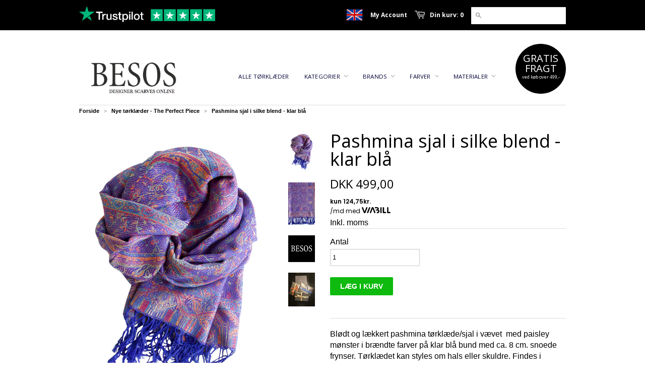

--- FILE ---
content_type: text/css
request_url: https://www.besos.dk/cdn/shop/t/17/assets/reveal.css?v=9068871296440094481704944513
body_size: -236
content:
.reveal-modal iframe{width:100%;height:725px}#myModal1>div>div.pressdes>div>a{color:#d4701e}.foundation-data-attribute-namespace{font-family:false}.reveal-modal-bg{position:fixed;height:100%;width:100%;background:#000;background:#000c;z-index:9999;display:none;top:0;left:0}.reveal-modal{visibility:hidden;top:100px;left:9%;width:75%;background:#fff;position:absolute;z-index:99999;padding:30px 40px 34px;-moz-border-radius:5px;-webkit-border-radius:5px;border-radius:5px;-moz-box-shadow:0 0 10px rgba(0,0,0,.4);-webkit-box-shadow:0 0 10px rgba(0,0,0,.4);-box-shadow:0 0 10px rgba(0,0,0,.4)}.reveal-modal.small{width:200px;margin-left:-140px}.reveal-modal.medium{width:400px;margin-left:-240px}.reveal-modal.large{width:600px;margin-left:-340px}.reveal-modal.xlarge{width:800px;margin-left:-440px}.reveal-modal .close-reveal-modal{position:absolute;top:-12px;right:-12px;color:#aaa;text-shadow:0 -1px 1px rbga(0,0,0,.6);font-weight:700;cursor:pointer;width:29px;height:32px;background:url(//www.besos.dk/cdn/shop/t/17/assets/modal-close-x.png?v=30970788334632201331674666362)}
/*# sourceMappingURL=/cdn/shop/t/17/assets/reveal.css.map?v=9068871296440094481704944513 */


--- FILE ---
content_type: text/css
request_url: https://www.besos.dk/cdn/shop/t/17/assets/styles.css?v=100481646683285449981704944513
body_size: 8307
content:
/** Shopify CDN: Minification failed

Line 144:88 Expected identifier but found "*"
Line 145:37 Expected identifier but found "*"
Line 151:41 Expected identifier but found "*"
Line 151:75 Expected identifier but found "*"
Line 672:35 Unexpected "{"

**/

@media only screen and (max-width: 900px) {
  footer ul li {
      margin-bottom: 5px;
      padding: 6px 0px;
  }
}
ul.clearfix.filterul {
    display: none;
}
.cmApp_embedFormContainer {
    background: #404040;
}

input#cmApp_signupEmail {
    width: 70% !important;
    float: left !important;
}
.cmApp_signupContainer input:not([type="radio"]), .cmApp_signupContainer textarea, .cmApp_signupContainer select {
    width: 25% !important;
}
.cmApp_signupContainer input.cmApp_formSubmitButton {
    margin: 5px 0 0 !important;
}
.cmApp_signupContainer {
    max-width: 650px !important;
}

.cmApp_signupContainer .cmApp_formHeader { 
    text-align: left;
    font-weight: 900;
    margin-bottom: 5px;
}
.cmApp_signupContainer .cmApp_formSubHeader {
    text-align: left;
}
.icon-social.twitter {
    background-position: -46px 0!important;
}
.icon-social.facebook {
    background-position: 0 0!important;
}
.icon-social.pinterest {
    background-position: -136px 0!important;
}
.icon-social.google {
    background-position: -91px 0 !important;
}


@media only screen and (min-width: 1025px) {
  .trustHeaderImg-mobile{
    display: none;
    
  }
}
@media only screen and (max-width: 1025px) {
  .trustHeaderImg-desktop{
    display: none;
    
  }
}



.clerk-product{
	height: 285px;
}
.clerk-product-name{
	height: 40px;
}
.clerk-load-more-button{
    margin-bottom: 50px;
    margin-top: 40px;
    cursor: pointer;
    border-bottom: solid 1px;
}
/*
/*    SECTION 1 
/*        1.1 - Base Styles
/*        1.2 - HTML5 Elements
/*        1.3 - Forms and Inputs
/*        1.4 - Typography
/*        1.5 - Links and Buttons
/*    	1.6 - Tables
/*		1.7 - Icons		
/*		1.8 - Tags
/*		
/*	SECTION 2
/*		2.1 - Helper classes
/*		2.2 - Grid system
/*		2.3 - Lists
/*		
/*	SECTION 3	
/*		3.1 - Toolbar
/*		3.2 - Header
/*		3.3 - Navigation
/*		3.4 - Footer
/*		3.5 - Homepage
/*		3.6 - Product & Collections 
/*		3.7 - Cart
/*		3.8 - Blogs/Articles/Search
/*		3.9 - Customer Pages
/*
/*	SECTION 4
/*		4.1 - Media Query - Desktop Slim
/*		4.2 - Media Query - Tablet Landscape
/*		4.3 - Media Query - Mobile Landscape
/*		4.4 - Media Query - Mobile Portrait
/*
/*	SECTION 5
/*		5.1 - IE Fixes
/*		
/*	SECTION 6
/*		6.1 - Fancybox plugin
/*		6.2 - FlexSlider plugin
/*    6.3 - jQuery Tabs
/*

/* =================== */
/*      SECTION 1      */
/* =================== */
/* 1.1 - Base Styles */
html,body { margin: 0; padding: 0; border: 0; background-color: #ffffff; }
html { font-size: 62.5%; -webkit-touch-callout:none; -webkit-text-size-adjust:none; -ms-text-size-adjust:100%; }
body { line-height: 22px; font-size: 16px; color: #000000; font-family: Helvetica, Arial, sans-serif; }



/* 1.2 - HTML5 Elements */
article, aside, details, figcaption, figure, dialog, footer, header, hgroup, menu, nav, section { display:block; }

/* 1.3 - Forms and Inputs */
form { margin:0; padding:0; }
button, input, select, textarea { font-size: 100%; margin: 0; vertical-align: baseline; *vertical-align: middle; }
button, input { line-height: normal; *overflow: visible; }
button::-moz-focus-inner, input::-moz-focus-inner { border: 0; padding: 0; }
button, input[type="button"], input[type="reset"], input[type="submit"] { cursor: pointer; -webkit-appearance: button; }
input[type="search"] { -webkit-appearance: textfield; -webkit-box-sizing: content-box; -moz-box-sizing: content-box; box-sizing: content-box; }
input[type="search"]::-webkit-search-decoration { -webkit-appearance: none; }
textarea { overflow: auto; vertical-align: top; }
select, input[type=file] { height: 27px; *height: auto; line-height: 27px; *margin-top: 4px; }
input, textarea { font-family:'Helvetica Neue', Helvetica, Arial, sans-serif; -webkit-appearance: none; vertical-align:top; height:24px; line-height:16px; font-size:13px; padding:4px; border:1px solid #ccc; display:inline-block; -moz-border-radius:1px; -webkit-border-radius:1px; border-radius:1px; -moz-box-shadow:0 1px 3px rgba(0, 0, 0, 0.06) inset; -webkit-box-shadow:0 1px 3px rgba(0, 0, 0, 0.06) inset; box-shadow:0 1px 3px rgba(0, 0, 0, 0.06) inset; }
input.focus, input:focus, textarea.focus, textarea:focus { border:1px solid #4c90ee; -moz-box-shadow:0px 0px 2px 1px rgba(76, 144, 238, 0.3) inset, 0px 0px 2px 0px rgba(76, 144, 238, 0.2); -webkit-box-shadow:0px 0px 2px 1px rgba(76, 144, 238, 0.3) inset, 0px 0px 2px 0px rgba(76, 144, 238, 0.2); box-shadow:0px 0px 2px 1px rgba(76, 144, 238, 0.3) inset, 0px 0px 2px 0px rgba(76, 144, 238, 0.2); }
input[type=password]:focus, input[type=text]:focus, input[type=number]:focus, input[type=email]:focus, textarea:focus { outline:none; }
input[type=checkbox],input[type=radio] { height:16px; line-height:16px; vertical-align:middle; }
input[type=checkbox] { -webkit-appearance:checkbox; }
input[type=file] { cursor:pointer; border:none; box-shadow:none; padding:0; margin:0; }
input[type=submit] { cursor:pointer; }
::-webkit-input-placeholder { color: #ffffff !important; }
:-moz-placeholder { color: #ffffff !important; }
select { font-size:13px; display:inline-block; color:#222; font-family:Helvetica,Arial,sans-serif; vertical-align:top;  line-height:22px; padding:2px; padding:initial; border:1px solid #ccc; -moz-border-radius:1px; -webkit-border-radius:1px; border-radius:1px; }
@-moz-document url-prefix() { select { padding:6px;  } } /* Firefox fix */
select:focus, select.focus { outline:none; border:1px solid #4c90ee; -webkit-box-shadow:0px 0px 2px 1px rgba(76, 144, 238, 0.3) inset, 0px 0px 2px 0px rgba(76, 144, 238, 0.2); -moz-box-shadow:0px 0px 2px 1px rgba(76, 144, 238, 0.3) inset, 0px 0px 2px 0px rgba(76, 144, 238, 0.2); box-shadow:0px 0px 2px 1px rgba(76, 144, 238, 0.3) inset, 0px 0px 2px 0px rgba(76, 144, 238, 0.2); }
textarea { min-height:72px; }
img { max-width:100%; border: 0; -ms-interpolation-mode: bicubic; }
ul, ol { margin: 0 0 20px 20px; padding: 0; }
ul li { margin-bottom: 5px; }
ul { list-style:disc outside none; }
.documentation-header { margin-bottom: 30px !important; }

/* 1.4 - Typography */
h1,h2,h3,h4,h5,h6 { font-weight:400; color:#000000; margin:0 0 13px 0; text-transform:none; font-family:Helvetica, Arial, sans-serif; }

h1,h2,h3,h4,h5,h6,.cart-summary, .toolbar { font-family: Open Sans, Helvetica, Arial, sans-serif; }

h1 { color: #000000; font-weight:400; font-size:36px; line-height:36px; }
h2 { color: #000000; font-weight:400; font-size:28px; line-height:36px; }
h3 { color: #000000; font-weight:400; font-size:24px; line-height:28px; }
h4 { font-size: 13px; line-height: 18px; }
h5 { font-size: 12px; line-height: 18px; }
h6 { font-size: 10px; line-height: 18px; text-transform:uppercase; }
h1 .note, h2 .note, h3 .note, h4 .note, h5 .note, h6 .note { margin-left: 8px; font-weight: 400; font-size: 16px; color: #000000; }
h1 .note a, h2 .note a, h3 .note a, h4 .note a, h5 .note a, h6 .note a { color: #000000; }
p { margin: 0 0 20px 0; }

/* 1.5 - Links and Buttons */
a { color:#000000; text-decoration: none; outline: none;font-weight:bold;}
a:hover { color:#0dba0d; }
a:active { outline: none; }
a.btn, input.btn { -webkit-box-shadow:none; -moz-box-shadow:none; box-shadow:none; display:inline-block; height:36px; line-height:36px; border:none; margin:0; padding:0 20px; color:#ffffff; font-weight:700; font-size:14px; text-transform:none; background:#0dba0d; width:auto; }
a.btn:hover, input.btn:hover { background-color:#3ad63a; color:#ffffff; }
h1 a, h2 a, h3 a, h4 a, h5 a, h6 a {color:#000000; }
a.back-to-top { font-size: 12px !important; color: #000000 !important; }
a:hover.back-to-top { color: #0dba0d !important; }
.accent-color { color: #000000 !important; }


#product .add-to-cart .icon, a.btn, input.btn, .searchform input.submit, .cart-summary a .icon { -webkit-border-radius:2px; -moz-border-radius:2px; border-radius:2px; }
#zoom-image { -webkit-border-radius:0 2px 0 0; -moz-border-radius:0 2px 0 0; border-radius:0 2px 0 0; }


/* 1.6 - Tables */
table { width: 100%; border-spacing: 0; }
table tr td { border-top: 1px solid #dddddd; }
table tr td, table tr th { padding: 10px; text-align: left; }
table tr td:first-child, table tr th:first-child { padding-left: 0px; }
table tr td:last-child, table tr th:last-child { padding-right: 0px; }

strong { font-weight: 700; }
em { font-style: italic; }

/* 1.7 - Icons */
.icon-social { float: left; display: block; width: 34px; height: 34px; overflow: hidden; text-indent: -9999px; margin-right: 10px; }

.icon-social { background: url('//www.besos.dk/cdn/shop/t/17/assets/icon-social-light.png?v=99107055156605228561674666362') no-repeat; }


.icon-social.twitter { background-position: -46px 0; }
.icon-social.twitter:hover { background-position: -46px -36px; }
.icon-social.facebook { background-position: 0 0; }
.icon-social.facebook:hover { background-position: 0 -36px; }
.icon-social.google { background-position: -91px 0; }
.icon-social.google:hover { background-position: -91px -36px; }
.icon-social.pinterest { background-position: -136px 0; }
.icon-social.pinterest:hover { background-position: -136px -36px; }
.icon-facebook { float: left; margin-top: 1px; width: 40px; overflow: hidden; }
.icon-cart { float: left; display: block; width: 20px; height: 16px; margin: 21px 10px 0 0; opacity: 0.8; filter: alpha(opacity = 80); }


.icon-cart { background: url('//www.besos.dk/cdn/shop/t/17/assets/icon-cart-small.png?v=39507192986370947051674666362') no-repeat; background-position: 0 -16px; }


#social .google-plus, #product .tweet-btn, #product .pinterest, #product .facebook-like { display:block; float:left; margin-right:10px; }
#social .pinterest iframe { width:43px !important; }
#social .share-this { float: left; margin: 0 10px 0 0; }

/* 1.8 - Tags */
.tags {	margin: 0 0 0 12px; padding: 0; right: 24px; bottom: -12px; list-style: none; }	
.tags li { margin-bottom: 5px !important; }
.tags li, .tags a {	float: left; height: 24px; line-height: 24px; position: relative; font-size: 11px;	}	
.tags a {	margin: 0 15px 15px 0; padding: 0 10px 0 12px; background: #ececec; color: #666666; text-decoration: none; -moz-border-radius-bottomright: 4px; -webkit-border-bottom-right-radius: 4px; border-bottom-right-radius: 4px; -moz-border-radius-topright: 4px; -webkit-border-top-right-radius: 4px; border-top-right-radius: 4px;	}	
.tags a:before { content:""; float: left; position: absolute; top: 0; left: -12px; width: 0; height: 0;	border-color: transparent #ececec transparent transparent;	border-style: solid;	border-width: 12px 12px 12px 0; }	
.tags a:after {	content:"";	position: absolute; top: 10px; left: 0; float:left; width: 4px;	height: 4px; -moz-border-radius: 2px; -webkit-border-radius: 2px; border-radius: 2px;	background: #fff; }		
.tags a:hover, .tags li.active a { background: #cccccc; color: #333333; }	
.tags a:hover:before, .tags li.active a:before { border-color: transparent #cccccc transparent transparent;}

/* =================== */
/*      SECTION 2      */
/* =================== */
/* 2.1 - Helper Classes */
.row:before, .row:after, .clearfix:before, .clearfix:after {content:"\0020";display:block;height:0;visibility:hidden}
.clearfix:after, .row:after { clear:both; }
.clearfix, .row { zoom:1; }

.p0 { margin-bottom: 0px !important; }
.p5 { margin-bottom: 5px !important; }
.p10 { margin-bottom: 10px !important; }
.p15 { margin-bottom: 15px !important; }
.p20 { margin-bottom: 20px !important; }
.p25 { margin-bottom: 25px !important; }
.p30 { margin-bottom: 30px !important; }
.p40 { margin-bottom: 40px !important; }
.p50 { margin-bottom: 50px !important; }
.p60 { margin-bottom: 60px !important; }

.fr { float: right !important; }
.fl { float: left !important; }
.fn { float: none !important; }

.tr { text-align: right !important; }
.tl { text-align: left !important; }
.tc { text-align: center !important; }

.border-top { border-top: 1px solid #dddddd; }
.border-right { border-right: 1px solid #dddddd; }
.border-bottom { border-bottom: 1px solid #dddddd; }
.border-left { border-left: 1px solid #dddddd; }

.display-table { display: table; height: 100%; }
.display-table-cell { display: table-cell; vertical-align: middle; display:inline-block; }
.table { display: table; margin: 0 auto; }
.fixed { position: fixed; }

hr.divider { margin: 15px 0; background: #dddddd; height: 1px; border: 0; }

/* 2.2 - Grid System */
.wrapper { width: 996px; margin: 0 auto; padding: 0 15px; background: #ffffff; }

.wrapper { background: transparent; }

.toolbar-wrapper { width: 100%; height: 60px; background:  #000000; }

.toolbar-wrapper { border: none; }




.sliderhome {width:700px; float:left}
.nexttoslider {float: left; margin-left: 20px; color: white; font-weight: 700; font-size: 12px; text-transform: none; background: black; width: 215px; padding: 5px 0 5px 20px;-webkit-border-radius: 2px;-moz-border-radius: 2px;border-radius: 2px;height:231px; overflow:hidden}
.nexttoslider h3 {color:white; line-height:17px}



.toolbar { width: 996px; margin: 0 auto; }
footer { width: 996px; margin: 0 auto; }
.row { margin: 0; }
.span1, .span2, .span3, .span4, .span5, .span6, .span7, .span8, .span9, .span10, .span11, .span12 { display: block; float: left; margin: 0 15px; }
.inner-left { margin-left: 0px !important; }
.inner-right { margin-right: 0px !important; }
.span1 { width: 53px; }
.span2 { width: 136px; }
.span3 { width: 219px; }
.span4 { width: 302px; }
.span5 { width: 385px; }
.span6 { width: 468px; }
.span7 { width: 551px; }
.span8 { width: 634px; }
.span9 { width: 717px; }
.span10 { width: 800px; }
.span11 { width: 883px; }
.span12 { width: 966px; }

#content { min-height: 600px; }

/* 2.3 - Lists */
ul.unstyled, ol.unstyled { margin: 0; list-style: none outside none; }
ul.unstyled > li, ol.unstyled > li { list-style: none; }
ul.horizontal > li, ol.horizontal > li { display: block; float: left; }
ul.horizontal-inline, ol.horizontal-inline { text-align: center; }
ul.horizontal-inline > li, ol.horizontal-inline > li { display: inline; margin: 0 5px; }
ul.expanded > li, ol.expanded > li { margin-bottom: 10px; }

/* =================== */
/*      SECTION 3      */
/* =================== */
/* 3.1 - Toolbar */
.toolbar { color: #ffffff; font-size: 12px; }
.toolbar li { float: right; line-height: 60px; list-style: none; padding-left: 15px; margin-bottom: 0 !important; }
.toolbar a { color: #ffffff; }
.toolbar a:hover { color: #ffffff; }
.toolbar .search_box { height: 34px; padding: 0 10px 0 26px; border: none; vertical-align: middle; line-height: normal; font-family: Open Sans, Helvetica, Arial, sans-serif; /* color: #ffffff !important; */  }
.toolbar #go { position: absolute; width: 11px; height: 11px; border: none; margin: 21px 0 0 5px; box-shadow: none; }

/* 3.2 - Header */

.logo { max-width:300px; }



.logo { width: 100%; max-width: 966px; }

.logo { float:left; padding: 5px 0;}
.logo h1 { margin:0; border:0;  }
.logo h1 a { text-decoration:none; font-size:72px; line-height:72px; color:#000000; font-weight:400; margin:0; padding:0; border:0; }
.logo h1 a:hover { text-decoration:none; color:#000000; }
.logo a, .logo img { display:block; margin:0px; }

/* 3.3 - Navigation */

nav { font-family:Open Sans; }

nav { position: relative; border-bottom: 1px solid #dddddd; border-top: 1px solid #dddddd; float:right }
nav > ul > li { margin-bottom: 0; }
nav > ul > li > a { font-size: 11.5px !important; color: #000036 !important; text-transform: uppercase !important; height: 25px !important; line-height: 27px !important; overflow: hidden !important; letter-spacing: .02em !important; padding-bottom: 11px; text-decoration: none; color: #222222; display: block; padding: 0 15px; font-size: 13px; line-height: 48px; height: 48px; font-weight: 400; text-transform: none; }



nav > ul > li.dropdown > a { padding-right: 15px; margin-right: 10px; background:url('//www.besos.dk/cdn/shop/t/17/assets/arrow-dark.png?v=65251844030101323371674666362') no-repeat 100% 50%; }

nav > ul > li > a.current { color: #888888; }
nav > ul > li:hover > a { color: #888888; text-decoration: none; }
nav > ul > li.dropdown { position:relative; }
nav > ul > li.dropdown > .dropdown { background: #ffffff; list-style: none outside none; padding: 5px 15px; display: none; position: absolute; min-width: 180px; z-index: 99999; top: 100%; left: 0%; margin-left: 15px; border: 1px solid #dddddd; }
nav > ul > li.dropdown:hover > .dropdown { display: block; z-index: 999999; -webkit-box-shadow: 0 0 3px rgba(0, 0, 0, 0.10); -moz-box-shadow: 0 0 3px rgba(0, 0, 0, 0.10); box-shadow:0 0 3px rgba(0, 0, 0, 0.10); }
nav > ul > li.dropdown li { list-style: none; font-size: 13px; line-height: 30px; }
nav > ul > li.dropdown li a { line-height: 30px; height: 30px; font-size: 13px; color: #222222; }
nav > ul > li.dropdown li a:hover { color: #888888; }

nav { position: relative; border: none; padding-top: 50px; }
nav > ul > li > a { padding: 0 0 0 30px; }
nav > ul > li:first-child > a { padding-left: 0; }
nav > ul > li.dropdown > a { margin-right: 0; }
nav > ul > li.dropdown > a { margin-right: 0; }



nav.mobile { display: none; border: none; }
nav.mobile > ul > li > a { line-height: 30px; height: 30px; }
nav.mobile select { height: 30px; line-height: 30px; width: 100%; }

/* 3.4 - Footer */
.footer-wrapper { width: 100%; background:  #000000;  }

.footer-wrapper { border: none; }


footer { padding: 0; }

footer > .row > .span12 { padding: 30px 0 0; }
footer { padding-bottom: 20px; }
footer .row { margin-bottom: 0; }
footer, footer p { color: #dddddd; }
footer h1, footer h2, footer h3, footer h4, footer h5 { color: #dddddd; }
footer a { color: #dddddd !important; }
footer a:hover { color: #ffffff !important; }
footer h4 { font-size: 16px;  }
footer ul li { margin-bottom: 5px; }
footer .btn.newsletter { font-size: 14px; font-weight: bold; height: 34px; line-height: 34px; margin-left: 15px; background: #f45b4f; color: #ffffff; }
footer .btn.newsletter:hover { background: #ee4d41; color: ; }
footer #mail { width: 168px; }
footer .copyright { margin: 20px 0 10px; }
footer .tweet ul li { margin-bottom: 20px; }
footer .tweet_list { list-style: none; margin: 0; }
footer .tweet_avatar { display: none; }
footer .tweet_time { display: none; }
footer .tweet_text a { color: #dddddd !important; }
footer .tweet_text a:hover { color: #ffffff !important; }

/* 3.5 - Homepage */
.intro h2 { font-size: 32px; margin-bottom: 20px; }
.intro h3 { font-family: Helvetica, Arial, sans-serif; font-size: 14px; line-height: 27px; }
.intro h3 a { font-family: Helvetica, Arial, sans-serif; color: #000000 !important; }
.intro h3 a:hover { font-family: Helvetica, Arial, sans-serif; color: #0dba0d !important; }


/* 3.6 - Product & Collections */
.product { position: relative; margin-bottom: 20px; float: left; }
.product .image { position: relative; overflow: hidden; z-index: 8888; margin: 0 0 5px; }
.product .image a { text-align: center; }
.image a#placeholder.zoom, .thumbs .image a { text-align: center; }
.product .image.loading { background-position: 50% 50%; }
.product img { margin: 0 auto; opacity: 1; filter: alpha(opacity = 100); -webkit-transition:opacity 0.15s; -moz-transition:opacity 0.15s; transition:opacity 0.15s; }
.product:hover img { opacity: 1.0; filter: alpha(opacity = 100.0); }
.product img, .product .image a { display: block; margin: 0 auto; }
.product a { text-decoration: none; }
.product .details a { display: block; padding: 5px 0; }
.product .title, .product .vendor { display: block; margin: 0; line-height: 22px; display: block; color: #000000; }
.product .title { font-weight: bold; font-size: 14px; }
.product .vendor { font-size: 13px; margin-bottom: 2px; }
.product .circle, #product .circle { position: absolute; text-transform: uppercase; z-index: 9999; font-size: 11px; line-height: 14px; right: -10px; top: -10px; color: #ffffff !important; padding: 17px 10px; -moz-border-radius: 40px; -webkit-border-radius: 40px; border-radius: 40px; font-weight: 700; -webkit-font-smoothing: subpixel-antialiased; }
.product .circle.sale, #product .circle.sale { font-family: helvetica; background-color: #ff008c; opacity: .9; filter:alpha(opacity=90); -webkit-font-smoothing: subpixel-antialiased; }
.breadcrumb { font-size: 11px; margin: 0 0 30px 0; }
.breadcrumb .arrow-space { margin: -2px 6px 0; font-size: 10px; opacity: .5; filter:alpha(opacity=50); }
.breadcrumb a { color: #000000; }
.purchase h2.price { margin: 0 0 10px; display: block; font-size: 24px !important; color: #000000; }
.details .price { color: #000000; }
#product .featured { margin-bottom: 30px; }
#product .description { margin-bottom: 15px; border-top: 1px solid #dddddd; clear:both}
#product .thumbs .image { margin-bottom: 15px; }
#product h3.collection-title { font-size: 20px; padding-bottom: 30px; border-bottom: 1px solid #dddddd; }

.product-options { padding: 15px 0 20px; margin-bottom: 15px; }
.product-options label { display: block; margin-bottom: 3px; } 
.product-options select { margin-bottom: 20px; }
.product-options textarea { width: 30px; line-height: 18px; height: 18px; min-height: 18px; margin-bottom: 20px; }
@-moz-document url-prefix() { .product-options select { height: 30px; line-height: 30px; } } /* Firefox fix */

#collection h1 { float: left; }
#collection .browse-tags { float: right; padding-top: 10px; }
#collection .browse-tags label { float: left; display: block; margin: 1px 8px 0 0; }
@-moz-document url-prefix() {
  #collection .browse-tags label { margin: 7px 8px 0 0; }
  #collection .browse-tags select { float: right; height: 30px !important; line-height: 30px !important; }
}
.pagination { text-align: center; margin: 30px 0 30px 0; padding: 0; }
.pagination li { display: inline; padding: 0 12px; font-size: 14px; line-height: 34px; }
.pagination li a { line-height: 16px; font-weight: normal; padding: 10px 0; color: #000; }
.pagination li a.next, .pagination li a.prev { padding: 10px 14px; background: #0dba0d; color: #ffffff; -webkit-border-radius:2px; -moz-border-radius:2px; border-radius:2px;}
.pagination li a:hover, .pagination li.active a { color: #0dba0d; text-decoration: none; }
.pagination li a.next:hover, .pagination li a.prev:hover {color: #ffffff; background: #3ad63a; text-decoration: none;}
.pagination li span  { line-height: 16px; font-weight: normal; padding: 10px 14px; background: #0dba0d; color: #ffffff; -webkit-border-radius:2px; -moz-border-radius:2px; border-radius:2px; }
.pagination li span.current { background: #FFF; color: #000; }


/* 3.7 - Cart */
#cart .buttons { margin-top: -240px;margin-bottom: 195px; margin-right:50px}
#cart .extra-checkout-buttons { float: right; text-align: right;  padding-top: 15px; }
#cart .extra-checkout-buttons input { border: none; box-shadow: none; height: 42px; }
#cart .qty { text-align: center; }
#cart .price, #cart .remove { text-align: right; }
#checkout { float: right; margin-left: 15px; }
#update-cart { float: right; }
#cart .image { text-align: center; }
#cart .image a, #cart .image img { margin: 0; border: none; }
#cart a .variant_title { display: block; color: #000000; }
#cart a:hover .variant_title { color: #0dba0d; }
#cart .item { max-width: 400px; }
#cart .item-description { font-size: 12px; }
.subtext.success { font-weight: 700; color: #40954a; }
div.errors, .subtext.error { font-weight: 700; color: #954040; }
div.errors { margin-bottom: 15px; }

/* 3.8 - Blog / Articles / Search */
.sidebar h3 { font-size: 18px; }
.sidebar .article { margin: 0 0 15px; }
.sidebar .article a { display: block; }
.sidebar .tags li { margin: 0; }
.article h1 { font-size: 26px; }
.article h1 a { display: block; color: #000000; }
.article h1 .article-title { display: block; }
.article h1 a:hover { color: #0dba0d; }
.article h1 .date, .article-body h1 .date { font-size: 13px; font-family: Helvetica, Arial, sans-serif; }
.article .continue { display: block; margin-top: 15px; }
#article .comment { margin-bottom: 15px; }
#article .comment_form { margin-top: 30px; }
#article .comment_form .subtext { margin-bottom: 15px; }
#article .comment_form label { display: block; }
#article .comment_form .text { margin-bottom: 15px; display:block; }
#article h2.comment-title { font-size: 20px; }
#article #comment_body { width: 100%; height: 200px; }
#article h3.author { font-size: 14px; font-style: italic; }
#article-content h1 { color: #000000; font-weight:400; font-size:36px; line-height:36px; }
#article-content h2 { color: #000000; font-weight:400; font-size:28px; line-height:36px; }
#article-content h3 { color: #000000; font-weight:400; font-size:24px; line-height:28px; }
#search .results .thumbnail a { display:block; float:right; }
#search .search-border { border-bottom: 1px solid #dddddd; }
#search .results .thumbnail a { float: none; }

/* 3.9 - Customer Pages */
#customer-account p, #customer-order p { line-height: 14px; }
#login input.text { width: 220px; }
#customer-activate .create-password { margin-bottom: 30px; }
#customer-activate .label, #customer-login .label, #customer-reset-password .label { display: block; }
#customer-activate .text, #customer-login .text, #customer-reset-password .text { display: block; margin-bottom: 15px; }
#customer-login .action_bottom { margin-top: 15px; }
#order_cancelled { margin-bottom: 30px; }
#customer-addresses .add-new-address { display: block; }
.action_bottom span { line-height: 40px; }

#gift {margin-top:-80px;}

#cardlogos {margin-bottom:20px;margin-top:140px}

.freeshipping {position: relative;float: right;margin-top: -51px;margin-left:40px;}

#trustpilot {float: left;padding-top: 20px; }

.selector-wrapper {float:left; clear:both; width:100%}

.product-options.extraheight {min-height:187px}
.purchase-section {min-height:46px}
.purchase {width:30%; float:left}
.trustflag {float:left; width:45%; margin-top:-4px}
.featured_collections .info {text-align: center;}
.extratext {float:left}

.sliderhome {margin-bottom:20px}


.underlineL a {text-decoration:underline;}

/* =================== */
/*      SECTION 4      */
/* =================== */
/* 4.1 - Desktop Slim */

@media only screen and (min-width: 768px) and (max-width: 1026px) {
	.logo { max-width:600px; }
	
  .wrapper, .toolbar, footer { width:768px; }
  .span1 { width:34px; }
  .span2 { width:96px; }
  .span3 { width:162px; }
  .span4 { width:226px; }
  .span5 { width:290px; }
  .span6 { width:354px; }
  .span7 { width:418px; }
  .span8 { width:482px; }
  .span9 { width:546px; }
  .span10 { width:610px; }
  .span11 { width:674px; }
  .span12 { width:738px; }
  .span12.sliderhome {width:738px;}
	footer .btn.newsletter { font-size: 12px; padding-right: 8px; padding-left: 8px; }
	footer #mail { width: 124px; }
	#product .span6 { width: 338px; }
	#product .span5 { width: 290px; }
	#product .span1 { width: 50px; }
	#cardlogos {margin-top:136px}
	#cardlogos img {width:424px;}
	#cart .buttons {margin-top:-230px}
	#trustpilot {float: left; margin-left:-28px; margin-top: -59px;}
	.main {padding-top:15px;}
	.freeshipping {margin-top:-20px;margin-right:-81px;margin-left:3px}
	.sliderhome {width:100%}
	.nexttoslider {display:none}
	.summary h3 {font-size:17px}
	.total {font-size:10px}
  .reveal-modal iframe {height:400px!important}
  .reveal-modal {margin-left:-4%!important}
  .trustflag {width:55%; margin-left:10%;margin-top:-3px;}
}


/* 4.2 - Tablet Landscape */

@media only screen and (min-width: 600px) and (max-width: 797px) {
	nav.main { display:none; }
  nav.mobile { display:block; padding: 30px 0; }
  
  .logo { max-width:430px; }
  
  .wrapper, .toolbar, footer { width:600px; }
  .span1 { width:20px; }
  .span2 { width:70px; }
  .span3 { width:120px; }
  .span4 { width:170px; }
  .span5 { width:220px; }
  .span6 { width:270px; }
  .span7 { width:320px; }
  .span8 { width:370px; }
  .span9 { width:420px; }
  .span10 { width:470px; }
  .span11 { width:520px; }
  .span12 { width:570px; }
  .products .span2, .products .span3, .products .span4 { width: 165px; }
	footer .span1, footer .span2, footer .span3, footer .span4, footer .span5, footer .span6, footer .span7, footer .span8, footer .span9, footer .span10, footer .span11, footer .span12 { width: 550px; }
	
	nav > ul > li > a { padding: 0 0 0 20px; }
	
	#product .span6, #product .span4 { width: 570px; }
	#product .span5 { width: 470px; }
	#product .span1 { width: 70px; }
	#blog .sidebar { display: none; }
	#blog .span9 { width: 570px; }
	#header .span9, #header .span3 { width: 570px; }
	#header .span9 { margin-left: 0 !important; }
  #header .logo { padding-bottom: 0 !important; }
	#header .logo a img { max-width: 200px; }
	#cardlogos {margin-top:136px}
	#cart .buttons {margin-top:-248px; margin-bottom:200px;}
	#gift {margin-top:-98px;width:320px}
	#trustpilot {float: left;padding-top: 5px;margin-left:-28px; display:none;}
	.summary h3 {font-size:17px}
	.total {font-size:10px}
  	.reveal-modal iframe {height:400px!important}
  .trustflag {width:38%; margin-top:-6px;margin-left:-6%}
  .reveal-modal {margin-left:-4%!important}
  #note {width:207px}
}


@media screen and (max-width: 1025px){
 #trustpilot {display:none}display: none;
}
  
/* 4.3 - Mobile Landscape */

@media only screen and (min-width: 510px) and (max-width: 629px) {
	nav.main { display:none; }
  nav.mobile { display:block; padding: 30px 0; }
  
	.logo { max-width:320px; max-height:160px; }
	
  .logo h1 a { font-size:32px; margin-left:0px; }
  .toolbar .search-field { display: none; }
  .wrapper, .toolbar, footer { width:480px; }
  .span1 { width:10px; }
  .span2 { width:50px; }
  .span3 { width:90px; }
  .span4 { width:130px; }
  .span5 { width:170px; }
  .span6 { width:450px; }
  .span7 { width:250px; }
  .span8 { width:290px; }
  .span9 { width:330px; }
  .span10 { width:370px; }
  .span11 { width:410px; }
  .span12 { width:450px; }
	.products .span2, .products .span3, .products .span4 { width: 210px; }
	footer .span1, footer .span2, footer .span3, footer .span4, footer .span5, footer .span6, footer .span7, footer .span8, footer .span9, footer .span10, footer .span11, footer .span12 { width: 450px; }
	#product .span6, #product .span4, { width: 450px; }
	#product .span5 { width: 350px; }
	#product .span1 { width: 70px; }
	#blog .sidebar { display: none; }
	#blog .span9 { width: 450px; }
	#cart .item-description { display: none; }
	#collection h1 { float: none !important; }
  #collection .browse-tags { float: none !important; display: block; padding-top: 10px; }
  #collection .browse-tags label { display: none; }
  #collection .browse-tags select { width: 100%; height: 30px !important; line-height: 30px !important; }
  #article .sidebar { display: none; }
  #article .article { width: 450px; }
  #header .span9, #header .span3 { width: 450px; }
  #header .span9 { margin-left: 0 !important; }
  #header .logo { padding-bottom: 0 !important; }
	#header .logo a img { max-width: 200px; }
	#cardlogos {margin-top:200px}
	#gift {margin-top:-59px;width:100%}
	#cart .buttons {margin-top:-130px; /*166*/ margin-bottom:120px;}
	#trustpilot {float: right;padding-top: 5px; display: none;}
  .reveal-modal iframe {height:400px!important}
  .reveal-modal {margin-left:-5%!important}
  #cartform table {margin-bottom:52px}
  
}


/* 4.4 - Mobile Portrait */

@media only screen and (max-width: 509px){
  nav.main { display:none; }
  nav.mobile { display:block; margin: 0 0 30px -15px; width: 290px; padding-top: 30px; }
  
  
	.wrapper { padding: 0; }
	.wrapper, .toolbar, footer { width:320px; }
  .span1,.span2,.span3,.span4,.span5,.span6,.span7,.span8,.span9,.span10,.span11,.span12 { width:290px; float:none; }
  .logo { max-width:150px; }
  
  .logo h1 a { font-size:24px; margin-left:0px; }
	.toolbar .search-field { display: none; }
	.flexslider-container { display: none !important; }
	.flex-controls { display: none !important; }
	footer .btn.newsletter { font-size: 12px; padding-right: 8px; padding-left: 8px; }
	footer #mail { width: 189px; }
	footer #mail input:-webkit-input-placeholder { line-height: 30px; }
	#blog .sidebar { display: none; }
	#blog .span9 { width: 290px; }
	#product .title { font-size: 22px; }
	#product .featured { margin-bottom: 15px; }
	#product .thumbs { margin: 0 0 30px 0; }
	#product .thumbs .image a { max-width: 60px; float: left; margin: 0 15px 0 0; }
	#cart .item-description { display: none; }
	#collection h1 { float: none !important; }
  #collection .browse-tags { float: none !important; display: block; padding-top: 10px; }
  #collection .browse-tags label { display: none; }
  #collection .browse-tags select { width: 100%; height: 30px; line-height: 30px; }
  #product .span5 { float: left; width: 230px; }
  #product .span1 { float: left; width: 60px; margin: 0; }
  #product .thumbs { margin: 0 0 15px 0; }
  #product .thumbs .image { margin-bottom: 0; }
  #product .thumbs .image a { margin-bottom: 15px; }
  #content { min-height: 0px !important; }
  #trustpilot {display:none}
  #trustpilot img {width:75%}
  .nexttoslider {display:none}
  .span4 {float:left; margin-top:10px}
  #gift {margin-top:-57px; width:100%;}
  #cardlogos {margin-top:110px; margin-bottom:0}
  #cart .buttons{margin-top:-145px; margin-bottom:125px}
  .summary h3 {font-size:17px}
  .reveal-modal {margin-left:-7%!important}
  .reveal-modal iframe {height:400px!important}
  .trustflag {width:53%; margin-top:1px; margin-left:47px}
  
  #cartform table {margin-bottom:52px}
  
}



/* =================== */
/*      SECTION 5      */
/* =================== */
/* 5.1 - IE Fixes */
.ie8 .product .circle, .ie8 #product .circle { right: 0; top: 0; padding: 8px 12px; }
.ie7 nav > ul > li { float: left !important; display:inline-block !important; }

/* =================== */
/*      SECTION 6      */
/* =================== */
/* 6.1 - FancyBox */
#fancybox-loading{position:fixed;top:50%;left:50%;height:40px;width:40px;margin-top:-20px;margin-left:-20px;cursor:pointer;overflow:hidden;z-index:1104;display:none}* html #fancybox-loading{position:absolute;margin-top:0}#fancybox-loading div{position:absolute;top:0;left:0;width:40px;height:480px;background-image:url('//www.besos.dk/cdn/shop/t/17/assets/fancybox.png?5734&v=79772722522955621151674666362')}#fancybox-overlay{position:fixed;top:0;left:0;bottom:0;right:0;background:#000;z-index:999999;display:none}* html #fancybox-overlay{position:absolute;width:100%}#fancybox-tmp{padding:0;margin:0;border:0;overflow:auto;display:none}#fancybox-wrap{position:absolute;top:0;left:0;margin:0;padding:20px;z-index:999999;display:none}#fancybox-outer{position:relative;width:100%;height:100%;background:#FFF;box-shadow:0 0 20px rgba(0,0,0,0.4);-webkit-box-shadow:0 0 20px rgba(0,0,0,0.4);-moz-box-shadow:0 0 20px rgba(0,0,0,0.4)}#fancybox-inner{position:absolute;top:0;left:0;width:1px;height:1px;padding:0;margin:0;outline:0;overflow:hidden}#fancybox-hide-sel-frame{position:absolute;top:0;left:0;width:100%;height:100%;background:transparent}#fancybox-close{position:absolute;top:-15px;right:-15px;width:30px;height:30px;background-image:url('//www.besos.dk/cdn/shop/t/17/assets/fancybox.png?5734&v=79772722522955621151674666362');background-position:-40px 0;cursor:pointer;z-index:1103;display:none}#fancybox_error{color:#444;font:normal 12px/20px Arial;padding:7px;margin:0}#fancybox-content{height:auto;width:auto;padding:0;margin:0}#fancybox-img{width:100%;height:100%;padding:0;margin:0;border:0;outline:0;line-height:0;vertical-align:top;-ms-interpolation-mode:bicubic}#fancybox-frame{position:relative;width:100%;height:100%;border:0;display:block}#fancybox-title{position:absolute;bottom:0;left:0;font-family:Arial;font-size:12px;z-index:1102}.fancybox-title-inside{padding:10px 0;text-align:center;color:#333}.fancybox-title-outside{padding-top:5px;color:#FFF;text-align:center;font-weight:bold}.fancybox-title-over{color:#FFF;text-align:left}#fancybox-title-wrap{display:inline-block}#fancybox-title-wrap span{height:32px;float:left}#fancybox-title-left{padding-left:15px;background-image:url('//www.besos.dk/cdn/shop/t/17/assets/fancybox.png?5734&v=79772722522955621151674666362');background-position:-40px -90px;background-repeat:no-repeat}#fancybox-title-main{font-weight:bold;line-height:29px;background-image:url('//www.besos.dk/cdn/shop/t/17/assets/fancybox-x.png?v=56758242284671211351674666362');background-position:0 -40px;color:#FFF}#fancybox-title-right{padding-left:15px;background-image:url('//www.besos.dk/cdn/shop/t/17/assets/fancybox.png?5734&v=79772722522955621151674666362');background-position:-55px -90px;background-repeat:no-repeat}#fancybox-left,#fancybox-right{position:absolute;bottom:0;height:100%;width:35%;cursor:pointer;outline:0;z-index:1102;display:none}#fancybox-left{left:0}#fancybox-right{right:0}#fancybox-left-ico,#fancybox-right-ico{position:absolute;top:50%;left:-9999px;width:30px;height:30px;margin-top:-15px;cursor:pointer;z-index:1102;display:block}#fancybox-left-ico{background-image:url('//www.besos.dk/cdn/shop/t/17/assets/fancybox.png?5734&v=79772722522955621151674666362');background-position:-40px -30px}#fancybox-right-ico{background-image:url('//www.besos.dk/cdn/shop/t/17/assets/fancybox.png?5734&v=79772722522955621151674666362');background-position:-40px -60px}#fancybox-left:hover,#fancybox-right:hover{visibility:visible}#fancybox-left:hover span{left:20px}#fancybox-right:hover span{left:auto;right:20px}
/* 6.2 - FlexSlider */
.flex-container a:active,.flexslider a:active,.flex-container a:focus,.flexslider a:focus  {outline: none;}
.slides,.flex-control-nav,.flex-direction-nav {margin: 0; padding: 0; list-style: none;}
.flexslider {width: 100%; /*margin: 0 0 50px 0;*/ padding: 0;}
.flexslider .slides > li {display: none; -webkit-backface-visibility: hidden; margin-bottom: 0px !important;} /* Hide the slides before the JS is loaded. Avoids image jumping */
.flexslider .slides img {max-width: 100%; display: block;}
.flex-pauseplay span {text-transform: capitalize;}
.slides:after {content: "."; display: block; clear: both; visibility: hidden; line-height: 0; height: 0;}
html[xmlns] .slides {display: block;}
* html .slides {height: 1%;}
.no-js .slides > li:first-child {display: block;}
.flexslider {background: #fff; position: relative; zoom: 1;}
.flexslider .slides {zoom: 1;}
.flexslider .slides > li {position: relative;}
.flex-container {zoom: 1; position: relative;}
.flex-caption {background:none; -ms-filter:progid:DXImageTransform.Microsoft.gradient(startColorstr=#4C000000,endColorstr=#4C000000);
filter:progid:DXImageTransform.Microsoft.gradient(startColorstr=#4C000000,endColorstr=#4C000000); zoom: 1;}
.flex-caption {width: 96%; padding: 2%; margin: 0; position: absolute; left: 0; bottom: 0; background: rgba(0,0,0,.8); color: #fff; text-shadow: 0 -1px 0 rgba(0,0,0,.8); font-size: 14px; line-height: 18px;}
.flex-direction-nav { height: 0; display: none; }
.flex-direction-nav li a {width: 50px; height: 50px; display: block; background: url('//www.besos.dk/cdn/shop/t/17/assets/slider-arrows.png?47334&v=181410133311947576791674666362') no-repeat; position: absolute; top: 48%; cursor: pointer; text-indent: -999em;}
.flex-direction-nav li .disabled {opacity: .3; filter:alpha(opacity=30); cursor: default;}


/* Light Direction Nav */
.flex-direction-nav li .prev {left: 20px; background-position: 0 -100px; }
.flex-direction-nav li .next {right: 20px; background-position: -250px -100px; }
.flex-direction-nav li .prev:hover {background-position: 0 -150px; }
.flex-direction-nav li .next:hover {background-position: -250px -150px; }


.flex-controls { opacity: 0.9; filter: alpha(opacity = 90); }
/* 6.3 - Tabs */
ul.tabs {	display: block;	margin: 0 0 20px 0;	padding: 0;	border-bottom: solid 1px #dddddd; }
ul.tabs li { display: block; width: auto;	height: 30px;	padding: 0;	float: left; margin-bottom: 0; }
ul.tabs li a { display: block; text-decoration: none;	width: auto; height: 29px; padding: 0px 20px;	line-height: 30px; font-size: 13px; border: solid 1px #dddddd;	border-width: 1px 1px 0 0; margin: 0; 	background: #f5f5f5;  }
ul.tabs li a.active {	 background: #ffffff;  height: 30px; position: relative; top: -4px;	padding-top: 4px;	border-left-width: 1px;	margin: 0 0 0 -1px;	color: #000000; -moz-border-radius-topleft: 2px;	-webkit-border-top-left-radius: 2px; border-top-left-radius: 2px;	-moz-border-radius-topright: 2px;	-webkit-border-top-right-radius: 2px;	border-top-right-radius: 2px; }
ul.tabs li:first-child a.active {	margin-left: 0; }
ul.tabs li:first-child a { border-width: 1px 1px 0 1px;	-moz-border-radius-topleft: 2px; -webkit-border-top-left-radius: 2px;	border-top-left-radius: 2px; }
ul.tabs li:last-child a {	-moz-border-radius-topright: 2px;	-webkit-border-top-right-radius: 2px;	border-top-right-radius: 2px; }
ul.tabs-content { margin: 0 0 20px; display: block; }
ul.tabs-content > li { display: none; list-style: none outside none; }
ul.tabs-content > li.active { display: block; }
ul.tabs:before,	ul.tabs:after { content: '\0020'; display: block; overflow: hidden; visibility: hidden; width: 0; height: 0; }
ul.tabs:after { clear: both; }
ul.tabs { zoom: 1; }


/*carlowseo*/
#credit-cards-logo {float:left; height:22px; width:36.5px}

#post-denmark-logo {float:left; height:22px; width:78px}

.filterul {list-style:none;margin-left: 15px;}
.filter {float:left; margin-right:20px}
.flag a {background: url('//www.besos.dk/cdn/shop/t/17/assets/en.png?v=106113606038343339431674666362') no-repeat center;background-size:100%}
.flag a {float: left;display: block;width: 33px;height: 33px;overflow: hidden;text-indent: -9999px;margin-top:13px}
.coll-filter {min-width:145px}

h2.homehead {border-top:1px solid; border-bottom:1px solid;text-align: center;padding: 10px;margin-bottom:30px}
.homecoll {margin-top:0px}

div.purchase.soldout {
width: 100%;
}

.productline {border-top:1px solid #dddddd; }

/* START OF CHANGES BY RUSSELL @ SHOPIFY */

#inventory{}

/* END OF CHANGES BY RUSSELL @ SHOPIFY */
  
  


--- FILE ---
content_type: application/javascript
request_url: https://fast-conversion-bar.best4shops.com/shopify/script.js?shop=besos.myshopify.com
body_size: 3272
content:
(function(){if(!window["fcb-loader"]){window["fcb-loader"]=!0;Array.prototype.indexOf||(Array.prototype.indexOf=function(a,b){var d=this.length>>>0,c=Number(b)||0,c=0>c?Math.ceil(c):Math.floor(c);for(0>c&&(c+=d);c<d;c++)if(c in this&&this[c]===a)return c;return-1});var g={b:null,s:"eyJlbmFibGVkIjpmYWxzZSwiYWRkZWRSZXZpZXciOmZhbHNlLCJoaWRlT25Nb2JpbGUiOmZhbHNlfQ==",a:null,version:"2",init:function(){this.f();this.a=this.j();this.a.enabled&&this.g()&&this.i()},j:function(){var a=this.s,a=a.replace(/\s/g,"");return JSON.parse(decodeURIComponent(escape(window.atob(a))))},
g:function(){var a=window.location.pathname;if(-1!=a.indexOf("checkout.shopify.com")||this.a.hideOnMobile&&this.m())return!1;var b=this.a.displayOnPage;if("any"!=b){if("home"==b&&"/"==a)return!0;if("urls"==b)for(var d=this.a.displayOnPageURLs,c=0;c<d.length;c++){var e=d[c],f=e.split("?")[1];if(0==e.indexOf("http")){if(e=e.split("://")[1],e==window.location.host+a+(f?window.location.search:""))return!0}else if(0==e.indexOf("/")){if(e==a+(f?window.location.search:""))return!0}else if("/"+e==a+(f?window.location.search:
""))return!0}if("keywords"==b)for(b=this.a.displayOnPageKeywords,c=0;c<b.length;c++)if(-1!=a.indexOf(b[c]))return!0;return!1}return!0},h:function(a){try{return a.toLocaleString()}catch(b){return a}},m:function(){var a=!1;if(/(android|bb\d+|meego).+mobile|avantgo|bada\/|blackberry|blazer|compal|elaine|fennec|hiptop|iemobile|ip(hone|od)|ipad|iris|kindle|Android|Silk|lge |maemo|midp|mmp|netfront|opera m(ob|in)i|palm( os)?|phone|p(ixi|re)\/|plucker|pocket|psp|series(4|6)0|symbian|treo|up\.(browser|link)|vodafone|wap|windows (ce|phone)|xda|xiino/i.test(navigator.userAgent)||
/1207|6310|6590|3gso|4thp|50[1-6]i|770s|802s|a wa|abac|ac(er|oo|s\-)|ai(ko|rn)|al(av|ca|co)|amoi|an(ex|ny|yw)|aptu|ar(ch|go)|as(te|us)|attw|au(di|\-m|r |s )|avan|be(ck|ll|nq)|bi(lb|rd)|bl(ac|az)|br(e|v)w|bumb|bw\-(n|u)|c55\/|capi|ccwa|cdm\-|cell|chtm|cldc|cmd\-|co(mp|nd)|craw|da(it|ll|ng)|dbte|dc\-s|devi|dica|dmob|do(c|p)o|ds(12|\-d)|el(49|ai)|em(l2|ul)|er(ic|k0)|esl8|ez([4-7]0|os|wa|ze)|fetc|fly(\-|_)|g1 u|g560|gene|gf\-5|g\-mo|go(\.w|od)|gr(ad|un)|haie|hcit|hd\-(m|p|t)|hei\-|hi(pt|ta)|hp( i|ip)|hs\-c|ht(c(\-| |_|a|g|p|s|t)|tp)|hu(aw|tc)|i\-(20|go|ma)|i230|iac( |\-|\/)|ibro|idea|ig01|ikom|im1k|inno|ipaq|iris|ja(t|v)a|jbro|jemu|jigs|kddi|keji|kgt( |\/)|klon|kpt |kwc\-|kyo(c|k)|le(no|xi)|lg( g|\/(k|l|u)|50|54|\-[a-w])|libw|lynx|m1\-w|m3ga|m50\/|ma(te|ui|xo)|mc(01|21|ca)|m\-cr|me(rc|ri)|mi(o8|oa|ts)|mmef|mo(01|02|bi|de|do|t(\-| |o|v)|zz)|mt(50|p1|v )|mwbp|mywa|n10[0-2]|n20[2-3]|n30(0|2)|n50(0|2|5)|n7(0(0|1)|10)|ne((c|m)\-|on|tf|wf|wg|wt)|nok(6|i)|nzph|o2im|op(ti|wv)|oran|owg1|p800|pan(a|d|t)|pdxg|pg(13|\-([1-8]|c))|phil|pire|pl(ay|uc)|pn\-2|po(ck|rt|se)|prox|psio|pt\-g|qa\-a|qc(07|12|21|32|60|\-[2-7]|i\-)|qtek|r380|r600|raks|rim9|ro(ve|zo)|s55\/|sa(ge|ma|mm|ms|ny|va)|sc(01|h\-|oo|p\-)|sdk\/|se(c(\-|0|1)|47|mc|nd|ri)|sgh\-|shar|sie(\-|m)|sk\-0|sl(45|id)|sm(al|ar|b3|it|t5)|so(ft|ny)|sp(01|h\-|v\-|v )|sy(01|mb)|t2(18|50)|t6(00|10|18)|ta(gt|lk)|tcl\-|tdg\-|tel(i|m)|tim\-|t\-mo|to(pl|sh)|ts(70|m\-|m3|m5)|tx\-9|up(\.b|g1|si)|utst|v400|v750|veri|vi(rg|te)|vk(40|5[0-3]|\-v)|vm40|voda|vulc|vx(52|53|60|61|70|80|81|83|85|98)|w3c(\-| )|webc|whit|wi(g |nc|nw)|wmlb|wonu|x700|yas\-|your|zeto|zte\-/i.test(navigator.userAgent.substr(0,
4)))a=!0;return a},c:function(){var a=document.createElement("div");a.id="fast-conversion-bar";if("custom"==this.a.position){var b=document.querySelector("#fast-conversion-bar");b?b.appendChild(a):console.log("Fast Conversion Bar - Can't locate required code snippet.")}else document.querySelector("body").appendChild(a);this.b=a;this.l();var a=this.a.text.replace("{number}",'<div class="fast-conversion-bar-number" style="'+("color:"+this.a.ordersTextColor+";")+'">'+this.h(this.a.ordersCount)+"</div>"),
b="font-family:"+this.a.fontFamily+", Arial, sans-serif;",b=b+("font-size:"+this.a.fontSize.value+this.a.fontSize.unit+";"),b=b+("line-height:"+this.a.fontSize.value+this.a.fontSize.unit+";"),b=b+("color:"+this.a.textColor+";"),b=b+("background:"+this.a.backgroundColor+";"),b=b+("padding:"+this.a.barPadding+"px;"),d=document.createElement("div");d.innerHTML='<div class="fast-conversion-bar-text" style="'+b+'">'+a+"</div>";this.b.appendChild(d);-1!=["topPush","topPushFixed"].indexOf(this.a.position)?
document.querySelector("body").style.paddingTop=d.offsetHeight+"px":"bottomFixed"==this.a.position&&(document.querySelector("body").style.paddingBottom=d.offsetHeight+"px")},u:function(a,b){for(var d=document.querySelectorAll("form"),c=0;c<d.length;c++)if("/cart/add"==d[c].getAttribute("action")){var e=document.createElement("input");e.setAttribute("type","hidden");e.setAttribute("name","properties[_"+a+"_]");e.setAttribute("value",b);d[c].appendChild(e);break}},l:function(){var a=document.createElement("style"),
b="";switch(this.a.position){case "topPush":b="position:absolute;top:0;";break;case "topPushFixed":b="position:fixed;top:0;";break;case "top":b="position:absolute;top:0;";break;case "topFixed":b="position:fixed;top:0;";break;case "bottomFixed":b="position:fixed;bottom:0;";break;case "custom":b="position:relative;"}a.innerHTML="#fast-conversion-bar { clear:both;text-align:center;left:0;right:0;"+b+";z-index:9999;}#fast-conversion-bar .fast-conversion-bar-text .fast-conversion-bar-number{  font-weight: bold;display: inline-block;}";
this.a.customCSS&&(a.innerHTML+="\n"+this.a.customCSS);this.b.appendChild(a)},i:function(){if(-1==["Serif","Courier","Verdana","Helvetica"].indexOf(this.a.fontFamily)){var a=document.createElement("link");a.setAttribute("href","https://fonts.googleapis.com/css?family="+this.a.fontFamily);a.setAttribute("rel","stylesheet");a.setAttribute("media","all");a.setAttribute("crossorigin","anonymous");a.onload=this.c.bind(this);document.querySelector("head").appendChild(a)}else this.c()},o:function(){try{return new XMLHttpRequest}catch(a){}try{return new ActiveXObject("Msxml2.XMLHTTP.6.0")}catch(a){}try{return new ActiveXObject("Msxml2.XMLHTTP.3.0")}catch(a){}try{return new ActiveXObject("Msxml2.XMLHTTP")}catch(a){}try{return new ActiveXObject("Microsoft.XMLHTTP")}catch(a){}return!1},
f:function(){window.atob||(window.atob=function(a){a=String(a).replace(/=+$/,"");if(1==a.length%4)console.log("'atob' failed: The string to be decoded is not correctly encoded.");else{for(var b=0,d,c,e=0,f="";c=a.charAt(e++);~c&&(d=b%4?64*d+c:c,b++%4)?f+=String.fromCharCode(255&d>>(-2*b&6)):0)c="ABCDEFGHIJKLMNOPQRSTUVWXYZabcdefghijklmnopqrstuvwxyz0123456789+/=".indexOf(c);return f}})}};(function(a){var b,d;for(b in a)d=a[b],"function"==typeof d&&(a[b]=function(a,b){return function(){try{return b.apply(this,
arguments)}catch(d){var f=a+"(): "+d.message,h=d.stack;"object"===typeof h&&(h=JSON.stringify(h));var l={errorMsg:f,errorStack:h,version:g.version,url:window.location.href};try{var k=g.o();k.open("POST","https://fast-conversion-bar.best4shops.com/collect/error?v="+g.version+"&msg="+encodeURIComponent(f),1);k.send(JSON.stringify(l))}catch(m){}window.console&&window.console.log&&(window.console.log(f),window.console.log(h))}}}(b,d))})(g);g.init()}})();


--- FILE ---
content_type: text/javascript
request_url: https://www.besos.dk/cdn/shop/t/17/assets/scripts.js?v=23158732483426007881674666362
body_size: 272
content:
jQuery(document).ready(function(){location.hash&&window.scrollTo(0,0);var contentLocation=window.location.hash,tab=$("ul.tabs").find("> li > a");contentLocation.charAt(0)=="#"&&(tab.removeClass("active"),$('[href="'+contentLocation+'"]').addClass("active"),$(contentLocation).show().addClass("active").siblings().hide().removeClass("active")),$("select.loc_on_change").change(function(){if($(this).attr("value")=="#")return!1;window.location=$(this).attr("value")})}),jQuery(window).load(function(){var IE6=!1;IE6?$("#placeholder img").width()>360?$("#placeholder img").css("width","360px"):$("#placeholder img").css("width",$("#placeholder img").width()+"px"):$("#placeholder img").css("maxWidth",$("#placeholder img").width()+"px");var pw=$("#placeholder img").width()+8;$("#placeholder img").parents("div.featured").css("maxWidth",pw+"px")}),jQuery(document).ready(function($2){$2(".tweet").tweet({username:"",join_text:"auto",avatar_size:32,count:2,auto_join_text_default:"",auto_join_text_ed:"",auto_join_text_ing:"",auto_join_text_reply:"",auto_join_text_url:"",loading_text:"Loading Tweets..."}),$2("a.zoom").fancybox({padding:0,titleShow:!1,overlayColor:"#000000",overlayOpacity:.2}),$2("nav.mobile select").change(function(){window.location=jQuery(this).val()}),$2("#product .thumbs a").click(function(){return $2("#zoom-image").attr("href",$2(this).attr("href")),!1}),$2("#product .add-to-cart").click(function(e){$2("#add-item-to-cart").click()}),$2('input[type="submit"], input.btn, button').click(function(){$2(this).blur()}),$2("li.dropdown").hover(function(){$2(this).children(".dropdown").show(),$2(this).children(".dropdown").stop(),$2(this).children(".dropdown").animate({opacity:1},200)},function(){$2(this).children(".dropdown").stop(),$2(this).children(".dropdown").animate({opacity:0},400,function(){$2(this).hide()})}),$2('a[href^="#"]').bind("click.smoothscroll",function(e){e.preventDefault();var target=this.hash,$target=$2(target);$2("html, body").stop().animate({scrollTop:$target.offset().top},500,"swing",function(){window.location.hash=target})});var tabs=$2("ul.tabs");tabs.each(function(i){var tab=$2(this).find("> li > a");tab.click(function(e){var contentLocation=$2(this).attr("href");contentLocation.charAt(0)=="#"&&(e.preventDefault(),tab.removeClass("active"),$2(this).addClass("active"),$2(contentLocation).show().addClass("active").siblings().hide().removeClass("active"))})})}),typeof Shopify=="undefined"&&(Shopify={}),Shopify.money_format="$";function remove_item(id){document.getElementById("updates_"+id).value=0,document.getElementById("cartform").submit()}var selectCallback=function(variant,selector){if(variant&&variant.available==!0)jQuery("#add-to-cart").removeAttr("disabled"),variant.price<variant.compare_at_price?jQuery("#price-preview").html(Shopify.formatMoney(variant.price,"")+" <del>"+Shopify.formatMoney(variant.compare_at_price,"")+"</del>"):(jQuery("#price-preview").html(Shopify.formatMoney(variant.price,"")),variant.inventory_management!==""?jQuery("#inventory").text(variant.inventory_quantity+" in stock"):jQuery("#inventory").text("In stock"));else{jQuery("#add-to-cart").attr("disabled","disabled");var message=variant?"Sold Out":"Unavailable";jQuery("#price-preview").text(message)}};
//# sourceMappingURL=/cdn/shop/t/17/assets/scripts.js.map?v=23158732483426007881674666362


--- FILE ---
content_type: application/javascript
request_url: https://ecommplugins-trustboxsettings.trustpilot.com/besos.myshopify.com.js?settings=1565901402232&shop=besos.myshopify.com
body_size: 192
content:
const trustpilot_trustbox_settings = {"trustboxes":[],"activeTrustbox":0,"pageUrls":{"landing":"https://besos.myshopify.com","category":"https://besos.myshopify.com/collections/gift-wrapping","product":"https://besos.myshopify.com/products/abrikos-silketorklaede"}};
dispatchEvent(new CustomEvent('trustpilotTrustboxSettingsLoaded'));